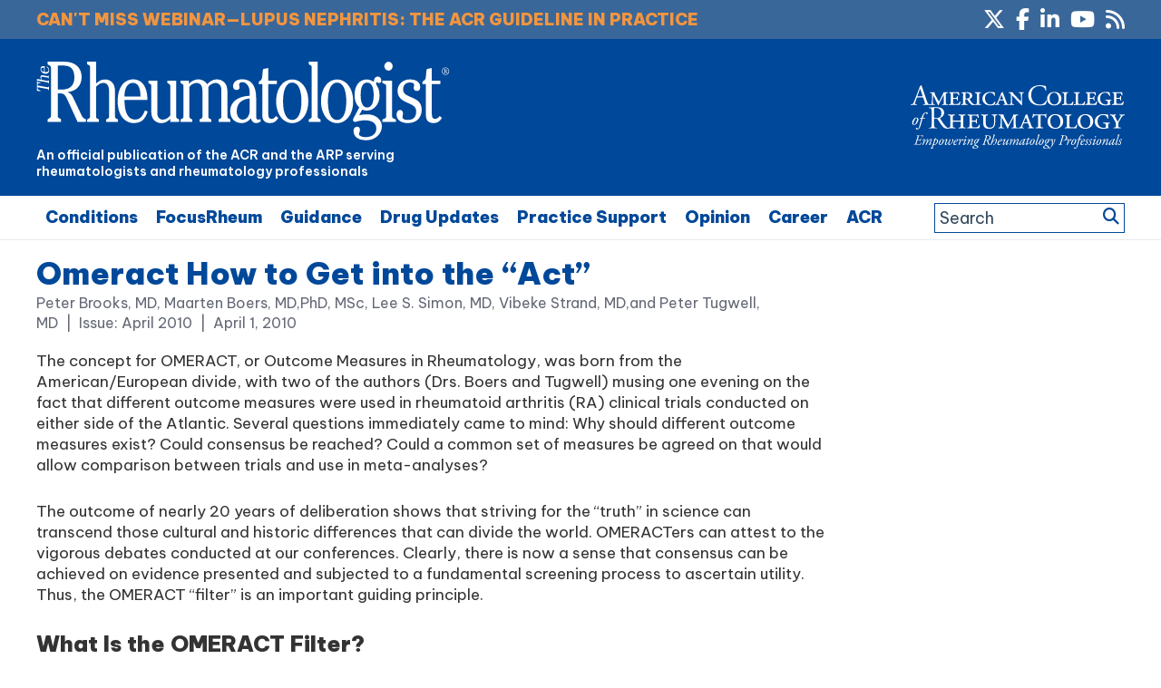

--- FILE ---
content_type: text/html; charset=utf-8
request_url: https://www.google.com/recaptcha/api2/aframe
body_size: 265
content:
<!DOCTYPE HTML><html><head><meta http-equiv="content-type" content="text/html; charset=UTF-8"></head><body><script nonce="m82RHNar4acpkem8xTP1CA">/** Anti-fraud and anti-abuse applications only. See google.com/recaptcha */ try{var clients={'sodar':'https://pagead2.googlesyndication.com/pagead/sodar?'};window.addEventListener("message",function(a){try{if(a.source===window.parent){var b=JSON.parse(a.data);var c=clients[b['id']];if(c){var d=document.createElement('img');d.src=c+b['params']+'&rc='+(localStorage.getItem("rc::a")?sessionStorage.getItem("rc::b"):"");window.document.body.appendChild(d);sessionStorage.setItem("rc::e",parseInt(sessionStorage.getItem("rc::e")||0)+1);localStorage.setItem("rc::h",'1768725606604');}}}catch(b){}});window.parent.postMessage("_grecaptcha_ready", "*");}catch(b){}</script></body></html>

--- FILE ---
content_type: application/x-javascript
request_url: https://www.the-rheumatologist.org/wp-content/plugins/wiley-interscroller-ads/public/js/wiley-interscroller-ads-public.js?ver=1.1.3
body_size: 2641
content:
(function( $ ) {
	'use strict';

	/**
	 * All of the code for your public-facing JavaScript source
	 * should reside in this file.
	 *
	 * Note: It has been assumed you will write jQuery code here, so the
	 * $ function reference has been prepared for usage within the scope
	 * of this function.
	 *
	 * This enables you to define handlers, for when the DOM is ready:
	 *
	 * $(function() {
	 *
	 * });
	 *
	 * When the window is loaded:
	 *
	 * $( window ).load(function() {
	 *
	 * });
	 *
	 * ...and/or other possibilities.
	 *
	 * Ideally, it is not considered best practise to attach more than a
	 * single DOM-ready or window-load handler for a particular page.
	 * Although scripts in the WordPress core, Plugins and Themes may be
	 * practising this, we should strive to set a better example in our own work.
	 */
	 
	 //Code to check and display mobile ads
	 var wiley_interscroller_ads = function(){
	 
	 	//Private members...
		var mobile_width = null;
		var ad_details = null;
		var kill_slots = Array();
		var ads_active = false;
		
		//Private Methods...
	
		//Activate/Deactivate mobile ads
		var set_ads = function(event){
			
			//Check window width, then set or clear ads
			if (window.innerWidth <= mobile_width) {
			   	
				
				//Adjust the size of the viewport for the device...
				var mobile_ad_viewport = $(".mobile-ad-viewport");
				
				
				
				if(mobile_ad_viewport.length > 0){

					//Get dimensions
					var window_width = $(window).width();
					var window_height = $(window).height(); 
					var parent_width = mobile_ad_viewport.parent().width();
					var gap_to_fill = (window_width - parent_width)/2;

					//console.log(mobile_ad_viewport.parent());
					//console.log(mobile_ad_viewport.parent().outerWidth());
					
					//Set ad viewport - height and negative left and right margins
					mobile_ad_viewport.height(window_height);
					mobile_ad_viewport.css("margin","0 "+(Math.round(-1*gap_to_fill))+"px");

					//Adjust the size of the content wrappers...
					var mobile_ad_main_content_wrapper = $(".mobile-ad-main-content-wrapper");
					mobile_ad_main_content_wrapper.css("margin","0 "+(Math.round(-1*gap_to_fill))+"px");
					mobile_ad_main_content_wrapper.css("padding-left",(Math.round(gap_to_fill))+"px");
					mobile_ad_main_content_wrapper.css("padding-right",(Math.round(gap_to_fill))+"px");

					//console.log("0 "+(-1*gap_to_fill)+"px");
					//console.log(parent_width);
				}
				
				
				if(!ads_active){
					//alert("SET");
					//console.log("Set Ads");
					
					//Show the viewports
					mobile_ad_viewport.addClass("show");
					$(".mobile-ad-main-content-wrapper").addClass("on");
					
					//Loop round all the ad divs
					$(".mobile-ad-container").each(function(index, element) {
					
						var ad_container = $(element);
						var div_id = ad_container.attr("id");
						
						//Loop around ad_details to find this one
						for (var i = 0; i < ad_details.length; i++) { 
							//if found - insert code into div
							if(ad_details[i].slug == div_id ){
								ad_container.html(ad_details[i].code);
								//console.log(ad_details[i].code);
							}
						}
						
					});
					
					//Now need to see if we need to remove any existing ads
					//Would we ever need to re-instate destroyed slots?
					if(kill_slots.length>0){
						//console.log("kill slots");
						googletag.destroySlots(kill_slots);
					}
					
					
					ads_active = true;
				}
			}
			else{
				//alert("CLEAR");
				
				//Hide the viewports
				$(".mobile-ad-viewport").removeClass("show");
				$(".mobile-ad-main-content-wrapper").removeClass("on");
					
				//Loop round all the ad divs
				$(".mobile-ad-container").each(function(index, element) {
				
					var ad_container = $(element);
					
					ad_container.html('');
					
				});
				ads_active = false;
				
			}
		}
		
		//Set the position of the ad relative to the height of the viewport
		//If the position is a % it jerks around on iphone when address bar pops up
		var set_ad_pos = function(){
			
			//Loop round all the ad containers
			$(".mobile-ad-container").each(function(index, element) {
			
				var ad_container = $(element);
				var viewport_height = $(window).height();
				var ad_container_height = ad_container.height();
				var ad_container_top = (viewport_height/2) - (ad_container_height/2);
				ad_container.css('top', ad_container_top+'px');
				
                
                console.log("viewport_height: " + viewport_height);
                console.log("ad_container_height: " + ad_container_height);
                console.log("ad_container_top: " + ad_container_top);
				
			});
			
		}
		
		//Show the relevant ad if the window is scrolled into the correct place
		var show_ads = function(event){
			//Loop round all the ad viewports - if visible - show it
			$(".mobile-ad-viewport").each(function(index, element) {
			
				var ad_viewport = $(element);
				var div_id = ad_viewport.data('ad-id');
				var visible = checkVisible(element,"visible");
				
				//If ad viewport is visible - show the corresponding ad
				if(visible){
					$('#'+div_id).width(ad_viewport.width()); //set width to be same as viewport
					$('#'+div_id).addClass("show");
				}
				else{
					$('#'+div_id).removeClass("show");
				}
				
				//console.log(visible);
				//return false;
			});
		}
		
		var checkVisible = function( elm, evalType ) {
			evalType = evalType || "visible";
		
			var vpH = $(window).height(), // Viewport Height
				st = $(window).scrollTop(), // Scroll Top
				y = $(elm).offset().top,
				elementHeight = $(elm).height();
				/*				
				console.log("vpH: "+vpH);
				console.log("st: "+st);
				console.log("y: "+y);
				console.log("elementHeight: "+elementHeight);
				*/
			if (evalType === "visible") return ((y < (vpH + st)) && (y > (st - elementHeight)));
			if (evalType === "above") return ((y < (vpH + st)));
		}
		
		//Set up the Google DFP ads that will be removed when mobile ads are activated
		var set_ads_to_kill = function(event){
			
			//Loop round list of variable names as strings
			for(var i=0;i<wia_remove_ad_slots.length;i++){
				kill_slots[i] = window[wia_remove_ad_slots[i]]; // Convert string varable name into variable itself and add to array
			}
			
		}
		
		
		//Public Methods...
		
		//Constructor
		this.construct = function(){
			//Set variables...
			mobile_width = wia_mobile_screen_width;
			ad_details = wia_ad_details;
			
			//Bind events to functions...
			//Window resizes
			$(window).on("resize",set_ads); 
			$(window).on("resize",set_ad_pos); 
			
			//Window scrolls...
			$(window).on('scroll touchmove', show_ads); //touchmove
			//$(window).on('gesturechange', show_ads); //touchmove
    		
			//Initialise...
			
			//When Google Tag manager is ready - set the tags
			//googletag.cmd.push(function() {
				//console.log("Tag manager ready");
                console.log("Initialise interscroller ads");
				
                //This seems to generate the error on the live site: "Uncaught TypeError: googletag.destroySlots is not a function" on line 110 of this file
                //This then stops the interscroller ads from loading
				//set_ads_to_kill(); 
				set_ads();  
				set_ad_pos();
				show_ads();
			//});
			
			
		};
		
		
		//Construct object
		this.construct();
	 
	 };
	 
	
	//When document is loaded - get started 
	$(document).ready(function(e) {
     	var wia = new wiley_interscroller_ads();   
    });
	 
	 
	 

})( jQuery );






--- FILE ---
content_type: application/x-javascript
request_url: https://www.the-rheumatologist.org/wp-content/themes/thr/js/responsive-menu.js?ver=1.0.0
body_size: 606
content:
jQuery(function( $ ){
	var searchForm = '<form role="search" method="get" class="search-form search-page-form" action="https://www.the-rheumatologist.org"><label><input type="search" class="search-field" placeholder="Search &#8230;" value="" name="s" title="Search for:" /></label><input type="submit" class="search-submit" value="Search" /></form>';

	$("header .genesis-nav-menu, .nav-primary .genesis-nav-menu, .nav-secondary .genesis-nav-menu").addClass("responsive-menu").before('<div class="responsive-menu-icon"></div><div class="responsive-search-icon"><i class="fa fa-search"></i></div><div id="mobile-search-form">' + searchForm + '</div>');

	$(".responsive-menu-icon").click(function(){
		$("#mobile-search-form").slideUp();
		$("#menu-main-menu").slideToggle();
	});
	$(".responsive-search-icon").click(function(){
		$("#menu-main-menu").slideUp();
		$("#mobile-search-form").slideToggle();
	});

	$(window).resize(function(){
		if(window.innerWidth > 970) {
			$("header .genesis-nav-menu, .nav-primary .genesis-nav-menu, .nav-secondary .genesis-nav-menu, nav .sub-menu").removeAttr("style");
			$("#mobile-search-form").removeAttr("style");
			$(".responsive-menu > .menu-item").removeClass("menu-open");
		}
	});

	$(".responsive-menu > .menu-item").click(function(event){
		if (event.target !== this)
		return;
			$(this).find(".sub-menu:first").slideToggle(function() {
			$(this).parent().toggleClass("menu-open");
		});
	});
    
    
    //Don't show pop-up if ad is not served
    //var pop_up_ad_loaded = ($("#div-gpt-ad-THR-5").css('display') == 'none');
    //console.log(($("#div-gpt-ad-THR-5").css('display')));
    
    
    $(window).on("scroll",function() {
		
		//Show back to top button...
		if ($(this).scrollTop() > 1){  
			$('.back-to-top').addClass("sticky");
	  	}
	  	else{
			$('.back-to-top').removeClass("sticky");
	  	}
		
		
	});
    
    
    //Back to top button clicked...
	$("a.back-to-top i").on("click", function(event){	
		event.preventDefault();
		$('html,body').animate({scrollTop:0}, 500, "swing");
	});
    

});